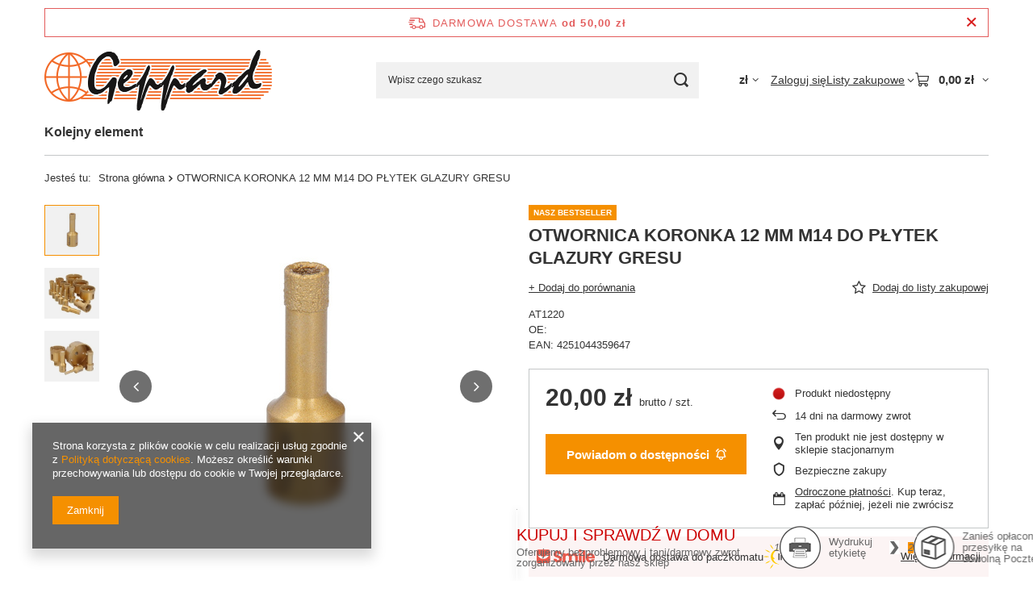

--- FILE ---
content_type: text/html; charset=utf-8
request_url: https://geppard.pl/ajax/projector.php?action=get&product=5354&size=uniw&get=sizeprices,sizeavailability,sizedelivery
body_size: 246
content:
{"sizeprices":{"value":"20.00","price_formatted":"20,00 z\u0142","price_net":"16.26","price_net_formatted":"16,26 z\u0142","vat":"23","worth":"20.00","worth_net":"16.26","worth_formatted":"20,00 z\u0142","worth_net_formatted":"16,26 z\u0142","basket_enable":"y","special_offer":"false","rebate_code_active":"n","priceformula_error":"false"},"sizeavailability":{"visible":"y","status_description":"Produkt niedost\u0119pny","status_gfx":"\/data\/lang\/pol\/available_graph\/graph_1_11.png","status":"disable","minimum_stock_of_product":"2","delay_time":{"unknown_delivery_time":"true"}},"sizedelivery":{"undefined":"false","shipping":"10.00","shipping_formatted":"10,00 z\u0142","limitfree":"50.00","limitfree_formatted":"50,00 z\u0142","shipping_change":"10.00","shipping_change_formatted":"10,00 z\u0142","change_type":"up"}}